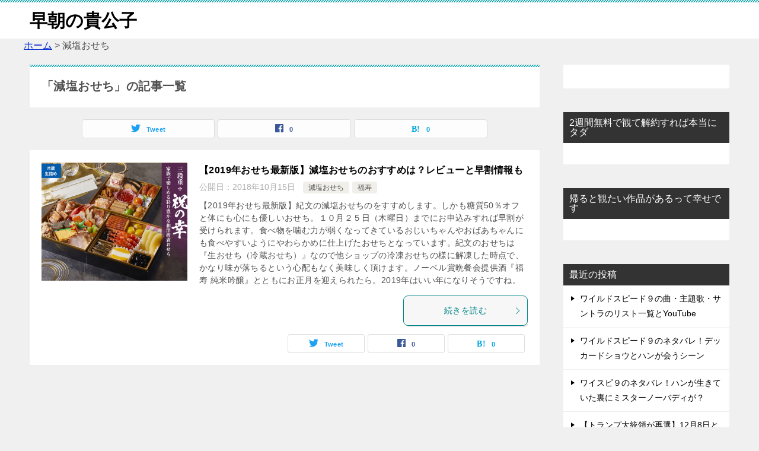

--- FILE ---
content_type: text/html; charset=UTF-8
request_url: https://sochyo.com/category/%E6%B8%9B%E5%A1%A9%E3%81%8A%E3%81%9B%E3%81%A1
body_size: 13945
content:
<!doctype html>
<html lang="ja" class="col2">
<head>
	<meta charset="UTF-8">
	<meta name="viewport" content="width=device-width, initial-scale=1">
	<link rel="profile" href="http://gmpg.org/xfn/11">

	<title>「減塩おせち」の記事一覧 ｜ 早朝の貴公子</title>
<meta name='robots' content='max-image-preview:large' />
<script type="text/javascript" id="wpp-js" src="https://sochyo.com/wp-content/plugins/wordpress-popular-posts/assets/js/wpp.min.js" data-sampling="0" data-sampling-rate="100" data-api-url="https://sochyo.com/wp-json/wordpress-popular-posts" data-post-id="0" data-token="8ea9273aef" data-lang="0" data-debug="0"></script>
    <script>
        var ajaxurl = 'https://sochyo.com/wp-admin/admin-ajax.php';
        var sns_cnt = true;
            </script>
	<link rel="alternate" type="application/rss+xml" title="早朝の貴公子 &raquo; フィード" href="https://sochyo.com/feed" />
<link rel="alternate" type="application/rss+xml" title="早朝の貴公子 &raquo; コメントフィード" href="https://sochyo.com/comments/feed" />
<link rel="alternate" type="application/rss+xml" title="早朝の貴公子 &raquo; 減塩おせち カテゴリーのフィード" href="https://sochyo.com/category/%e6%b8%9b%e5%a1%a9%e3%81%8a%e3%81%9b%e3%81%a1/feed" />
<style id='wp-img-auto-sizes-contain-inline-css' type='text/css'>
img:is([sizes=auto i],[sizes^="auto," i]){contain-intrinsic-size:3000px 1500px}
/*# sourceURL=wp-img-auto-sizes-contain-inline-css */
</style>
<style id='wp-emoji-styles-inline-css' type='text/css'>

	img.wp-smiley, img.emoji {
		display: inline !important;
		border: none !important;
		box-shadow: none !important;
		height: 1em !important;
		width: 1em !important;
		margin: 0 0.07em !important;
		vertical-align: -0.1em !important;
		background: none !important;
		padding: 0 !important;
	}
/*# sourceURL=wp-emoji-styles-inline-css */
</style>
<style id='wp-block-library-inline-css' type='text/css'>
:root{--wp-block-synced-color:#7a00df;--wp-block-synced-color--rgb:122,0,223;--wp-bound-block-color:var(--wp-block-synced-color);--wp-editor-canvas-background:#ddd;--wp-admin-theme-color:#007cba;--wp-admin-theme-color--rgb:0,124,186;--wp-admin-theme-color-darker-10:#006ba1;--wp-admin-theme-color-darker-10--rgb:0,107,160.5;--wp-admin-theme-color-darker-20:#005a87;--wp-admin-theme-color-darker-20--rgb:0,90,135;--wp-admin-border-width-focus:2px}@media (min-resolution:192dpi){:root{--wp-admin-border-width-focus:1.5px}}.wp-element-button{cursor:pointer}:root .has-very-light-gray-background-color{background-color:#eee}:root .has-very-dark-gray-background-color{background-color:#313131}:root .has-very-light-gray-color{color:#eee}:root .has-very-dark-gray-color{color:#313131}:root .has-vivid-green-cyan-to-vivid-cyan-blue-gradient-background{background:linear-gradient(135deg,#00d084,#0693e3)}:root .has-purple-crush-gradient-background{background:linear-gradient(135deg,#34e2e4,#4721fb 50%,#ab1dfe)}:root .has-hazy-dawn-gradient-background{background:linear-gradient(135deg,#faaca8,#dad0ec)}:root .has-subdued-olive-gradient-background{background:linear-gradient(135deg,#fafae1,#67a671)}:root .has-atomic-cream-gradient-background{background:linear-gradient(135deg,#fdd79a,#004a59)}:root .has-nightshade-gradient-background{background:linear-gradient(135deg,#330968,#31cdcf)}:root .has-midnight-gradient-background{background:linear-gradient(135deg,#020381,#2874fc)}:root{--wp--preset--font-size--normal:16px;--wp--preset--font-size--huge:42px}.has-regular-font-size{font-size:1em}.has-larger-font-size{font-size:2.625em}.has-normal-font-size{font-size:var(--wp--preset--font-size--normal)}.has-huge-font-size{font-size:var(--wp--preset--font-size--huge)}.has-text-align-center{text-align:center}.has-text-align-left{text-align:left}.has-text-align-right{text-align:right}.has-fit-text{white-space:nowrap!important}#end-resizable-editor-section{display:none}.aligncenter{clear:both}.items-justified-left{justify-content:flex-start}.items-justified-center{justify-content:center}.items-justified-right{justify-content:flex-end}.items-justified-space-between{justify-content:space-between}.screen-reader-text{border:0;clip-path:inset(50%);height:1px;margin:-1px;overflow:hidden;padding:0;position:absolute;width:1px;word-wrap:normal!important}.screen-reader-text:focus{background-color:#ddd;clip-path:none;color:#444;display:block;font-size:1em;height:auto;left:5px;line-height:normal;padding:15px 23px 14px;text-decoration:none;top:5px;width:auto;z-index:100000}html :where(.has-border-color){border-style:solid}html :where([style*=border-top-color]){border-top-style:solid}html :where([style*=border-right-color]){border-right-style:solid}html :where([style*=border-bottom-color]){border-bottom-style:solid}html :where([style*=border-left-color]){border-left-style:solid}html :where([style*=border-width]){border-style:solid}html :where([style*=border-top-width]){border-top-style:solid}html :where([style*=border-right-width]){border-right-style:solid}html :where([style*=border-bottom-width]){border-bottom-style:solid}html :where([style*=border-left-width]){border-left-style:solid}html :where(img[class*=wp-image-]){height:auto;max-width:100%}:where(figure){margin:0 0 1em}html :where(.is-position-sticky){--wp-admin--admin-bar--position-offset:var(--wp-admin--admin-bar--height,0px)}@media screen and (max-width:600px){html :where(.is-position-sticky){--wp-admin--admin-bar--position-offset:0px}}

/*# sourceURL=wp-block-library-inline-css */
</style><style id='global-styles-inline-css' type='text/css'>
:root{--wp--preset--aspect-ratio--square: 1;--wp--preset--aspect-ratio--4-3: 4/3;--wp--preset--aspect-ratio--3-4: 3/4;--wp--preset--aspect-ratio--3-2: 3/2;--wp--preset--aspect-ratio--2-3: 2/3;--wp--preset--aspect-ratio--16-9: 16/9;--wp--preset--aspect-ratio--9-16: 9/16;--wp--preset--color--black: #000000;--wp--preset--color--cyan-bluish-gray: #abb8c3;--wp--preset--color--white: #ffffff;--wp--preset--color--pale-pink: #f78da7;--wp--preset--color--vivid-red: #cf2e2e;--wp--preset--color--luminous-vivid-orange: #ff6900;--wp--preset--color--luminous-vivid-amber: #fcb900;--wp--preset--color--light-green-cyan: #7bdcb5;--wp--preset--color--vivid-green-cyan: #00d084;--wp--preset--color--pale-cyan-blue: #8ed1fc;--wp--preset--color--vivid-cyan-blue: #0693e3;--wp--preset--color--vivid-purple: #9b51e0;--wp--preset--gradient--vivid-cyan-blue-to-vivid-purple: linear-gradient(135deg,rgb(6,147,227) 0%,rgb(155,81,224) 100%);--wp--preset--gradient--light-green-cyan-to-vivid-green-cyan: linear-gradient(135deg,rgb(122,220,180) 0%,rgb(0,208,130) 100%);--wp--preset--gradient--luminous-vivid-amber-to-luminous-vivid-orange: linear-gradient(135deg,rgb(252,185,0) 0%,rgb(255,105,0) 100%);--wp--preset--gradient--luminous-vivid-orange-to-vivid-red: linear-gradient(135deg,rgb(255,105,0) 0%,rgb(207,46,46) 100%);--wp--preset--gradient--very-light-gray-to-cyan-bluish-gray: linear-gradient(135deg,rgb(238,238,238) 0%,rgb(169,184,195) 100%);--wp--preset--gradient--cool-to-warm-spectrum: linear-gradient(135deg,rgb(74,234,220) 0%,rgb(151,120,209) 20%,rgb(207,42,186) 40%,rgb(238,44,130) 60%,rgb(251,105,98) 80%,rgb(254,248,76) 100%);--wp--preset--gradient--blush-light-purple: linear-gradient(135deg,rgb(255,206,236) 0%,rgb(152,150,240) 100%);--wp--preset--gradient--blush-bordeaux: linear-gradient(135deg,rgb(254,205,165) 0%,rgb(254,45,45) 50%,rgb(107,0,62) 100%);--wp--preset--gradient--luminous-dusk: linear-gradient(135deg,rgb(255,203,112) 0%,rgb(199,81,192) 50%,rgb(65,88,208) 100%);--wp--preset--gradient--pale-ocean: linear-gradient(135deg,rgb(255,245,203) 0%,rgb(182,227,212) 50%,rgb(51,167,181) 100%);--wp--preset--gradient--electric-grass: linear-gradient(135deg,rgb(202,248,128) 0%,rgb(113,206,126) 100%);--wp--preset--gradient--midnight: linear-gradient(135deg,rgb(2,3,129) 0%,rgb(40,116,252) 100%);--wp--preset--font-size--small: 13px;--wp--preset--font-size--medium: 20px;--wp--preset--font-size--large: 36px;--wp--preset--font-size--x-large: 42px;--wp--preset--spacing--20: 0.44rem;--wp--preset--spacing--30: 0.67rem;--wp--preset--spacing--40: 1rem;--wp--preset--spacing--50: 1.5rem;--wp--preset--spacing--60: 2.25rem;--wp--preset--spacing--70: 3.38rem;--wp--preset--spacing--80: 5.06rem;--wp--preset--shadow--natural: 6px 6px 9px rgba(0, 0, 0, 0.2);--wp--preset--shadow--deep: 12px 12px 50px rgba(0, 0, 0, 0.4);--wp--preset--shadow--sharp: 6px 6px 0px rgba(0, 0, 0, 0.2);--wp--preset--shadow--outlined: 6px 6px 0px -3px rgb(255, 255, 255), 6px 6px rgb(0, 0, 0);--wp--preset--shadow--crisp: 6px 6px 0px rgb(0, 0, 0);}:where(.is-layout-flex){gap: 0.5em;}:where(.is-layout-grid){gap: 0.5em;}body .is-layout-flex{display: flex;}.is-layout-flex{flex-wrap: wrap;align-items: center;}.is-layout-flex > :is(*, div){margin: 0;}body .is-layout-grid{display: grid;}.is-layout-grid > :is(*, div){margin: 0;}:where(.wp-block-columns.is-layout-flex){gap: 2em;}:where(.wp-block-columns.is-layout-grid){gap: 2em;}:where(.wp-block-post-template.is-layout-flex){gap: 1.25em;}:where(.wp-block-post-template.is-layout-grid){gap: 1.25em;}.has-black-color{color: var(--wp--preset--color--black) !important;}.has-cyan-bluish-gray-color{color: var(--wp--preset--color--cyan-bluish-gray) !important;}.has-white-color{color: var(--wp--preset--color--white) !important;}.has-pale-pink-color{color: var(--wp--preset--color--pale-pink) !important;}.has-vivid-red-color{color: var(--wp--preset--color--vivid-red) !important;}.has-luminous-vivid-orange-color{color: var(--wp--preset--color--luminous-vivid-orange) !important;}.has-luminous-vivid-amber-color{color: var(--wp--preset--color--luminous-vivid-amber) !important;}.has-light-green-cyan-color{color: var(--wp--preset--color--light-green-cyan) !important;}.has-vivid-green-cyan-color{color: var(--wp--preset--color--vivid-green-cyan) !important;}.has-pale-cyan-blue-color{color: var(--wp--preset--color--pale-cyan-blue) !important;}.has-vivid-cyan-blue-color{color: var(--wp--preset--color--vivid-cyan-blue) !important;}.has-vivid-purple-color{color: var(--wp--preset--color--vivid-purple) !important;}.has-black-background-color{background-color: var(--wp--preset--color--black) !important;}.has-cyan-bluish-gray-background-color{background-color: var(--wp--preset--color--cyan-bluish-gray) !important;}.has-white-background-color{background-color: var(--wp--preset--color--white) !important;}.has-pale-pink-background-color{background-color: var(--wp--preset--color--pale-pink) !important;}.has-vivid-red-background-color{background-color: var(--wp--preset--color--vivid-red) !important;}.has-luminous-vivid-orange-background-color{background-color: var(--wp--preset--color--luminous-vivid-orange) !important;}.has-luminous-vivid-amber-background-color{background-color: var(--wp--preset--color--luminous-vivid-amber) !important;}.has-light-green-cyan-background-color{background-color: var(--wp--preset--color--light-green-cyan) !important;}.has-vivid-green-cyan-background-color{background-color: var(--wp--preset--color--vivid-green-cyan) !important;}.has-pale-cyan-blue-background-color{background-color: var(--wp--preset--color--pale-cyan-blue) !important;}.has-vivid-cyan-blue-background-color{background-color: var(--wp--preset--color--vivid-cyan-blue) !important;}.has-vivid-purple-background-color{background-color: var(--wp--preset--color--vivid-purple) !important;}.has-black-border-color{border-color: var(--wp--preset--color--black) !important;}.has-cyan-bluish-gray-border-color{border-color: var(--wp--preset--color--cyan-bluish-gray) !important;}.has-white-border-color{border-color: var(--wp--preset--color--white) !important;}.has-pale-pink-border-color{border-color: var(--wp--preset--color--pale-pink) !important;}.has-vivid-red-border-color{border-color: var(--wp--preset--color--vivid-red) !important;}.has-luminous-vivid-orange-border-color{border-color: var(--wp--preset--color--luminous-vivid-orange) !important;}.has-luminous-vivid-amber-border-color{border-color: var(--wp--preset--color--luminous-vivid-amber) !important;}.has-light-green-cyan-border-color{border-color: var(--wp--preset--color--light-green-cyan) !important;}.has-vivid-green-cyan-border-color{border-color: var(--wp--preset--color--vivid-green-cyan) !important;}.has-pale-cyan-blue-border-color{border-color: var(--wp--preset--color--pale-cyan-blue) !important;}.has-vivid-cyan-blue-border-color{border-color: var(--wp--preset--color--vivid-cyan-blue) !important;}.has-vivid-purple-border-color{border-color: var(--wp--preset--color--vivid-purple) !important;}.has-vivid-cyan-blue-to-vivid-purple-gradient-background{background: var(--wp--preset--gradient--vivid-cyan-blue-to-vivid-purple) !important;}.has-light-green-cyan-to-vivid-green-cyan-gradient-background{background: var(--wp--preset--gradient--light-green-cyan-to-vivid-green-cyan) !important;}.has-luminous-vivid-amber-to-luminous-vivid-orange-gradient-background{background: var(--wp--preset--gradient--luminous-vivid-amber-to-luminous-vivid-orange) !important;}.has-luminous-vivid-orange-to-vivid-red-gradient-background{background: var(--wp--preset--gradient--luminous-vivid-orange-to-vivid-red) !important;}.has-very-light-gray-to-cyan-bluish-gray-gradient-background{background: var(--wp--preset--gradient--very-light-gray-to-cyan-bluish-gray) !important;}.has-cool-to-warm-spectrum-gradient-background{background: var(--wp--preset--gradient--cool-to-warm-spectrum) !important;}.has-blush-light-purple-gradient-background{background: var(--wp--preset--gradient--blush-light-purple) !important;}.has-blush-bordeaux-gradient-background{background: var(--wp--preset--gradient--blush-bordeaux) !important;}.has-luminous-dusk-gradient-background{background: var(--wp--preset--gradient--luminous-dusk) !important;}.has-pale-ocean-gradient-background{background: var(--wp--preset--gradient--pale-ocean) !important;}.has-electric-grass-gradient-background{background: var(--wp--preset--gradient--electric-grass) !important;}.has-midnight-gradient-background{background: var(--wp--preset--gradient--midnight) !important;}.has-small-font-size{font-size: var(--wp--preset--font-size--small) !important;}.has-medium-font-size{font-size: var(--wp--preset--font-size--medium) !important;}.has-large-font-size{font-size: var(--wp--preset--font-size--large) !important;}.has-x-large-font-size{font-size: var(--wp--preset--font-size--x-large) !important;}
/*# sourceURL=global-styles-inline-css */
</style>

<style id='classic-theme-styles-inline-css' type='text/css'>
/*! This file is auto-generated */
.wp-block-button__link{color:#fff;background-color:#32373c;border-radius:9999px;box-shadow:none;text-decoration:none;padding:calc(.667em + 2px) calc(1.333em + 2px);font-size:1.125em}.wp-block-file__button{background:#32373c;color:#fff;text-decoration:none}
/*# sourceURL=/wp-includes/css/classic-themes.min.css */
</style>
<link rel='stylesheet' id='contact-form-7-css' href='https://sochyo.com/wp-content/plugins/contact-form-7/includes/css/styles.css?ver=5.9.6' type='text/css' media='all' />
<link rel='stylesheet' id='ez-toc-css' href='https://sochyo.com/wp-content/plugins/easy-table-of-contents/assets/css/screen.min.css?ver=2.0.67.1' type='text/css' media='all' />
<style id='ez-toc-inline-css' type='text/css'>
div#ez-toc-container .ez-toc-title {font-size: 120%;}div#ez-toc-container .ez-toc-title {font-weight: 500;}div#ez-toc-container ul li {font-size: 95%;}div#ez-toc-container ul li {font-weight: 500;}div#ez-toc-container nav ul ul li {font-size: 90%;}
.ez-toc-container-direction {direction: ltr;}.ez-toc-counter ul{counter-reset: item ;}.ez-toc-counter nav ul li a::before {content: counters(item, ".", decimal) ". ";display: inline-block;counter-increment: item;flex-grow: 0;flex-shrink: 0;margin-right: .2em; float: left; }.ez-toc-widget-direction {direction: ltr;}.ez-toc-widget-container ul{counter-reset: item ;}.ez-toc-widget-container nav ul li a::before {content: counters(item, ".", decimal) ". ";display: inline-block;counter-increment: item;flex-grow: 0;flex-shrink: 0;margin-right: .2em; float: left; }
/*# sourceURL=ez-toc-inline-css */
</style>
<link rel='stylesheet' id='wordpress-popular-posts-css-css' href='https://sochyo.com/wp-content/plugins/wordpress-popular-posts/assets/css/wpp.css?ver=7.0.1' type='text/css' media='all' />
<link rel='stylesheet' id='yyi_rinker_stylesheet-css' href='https://sochyo.com/wp-content/plugins/yyi-rinker/css/style.css?v=1.11.1&#038;ver=6.9' type='text/css' media='all' />
<link rel='stylesheet' id='keni-style-css' href='https://sochyo.com/wp-content/themes/keni80_wp_standard_all_202003061456/style.css?ver=6.9' type='text/css' media='all' />
<link rel='stylesheet' id='keni_base-css' href='https://sochyo.com/wp-content/themes/keni80_wp_standard_all_202003061456/base.css?ver=6.9' type='text/css' media='all' />
<link rel='stylesheet' id='keni-advanced-css' href='https://sochyo.com/wp-content/themes/keni80_wp_standard_all_202003061456/advanced.css?ver=6.9' type='text/css' media='all' />
<link rel='stylesheet' id='keni_base_default-css' href='https://sochyo.com/wp-content/themes/keni80_wp_standard_all_202003061456/default-style.css?ver=6.9' type='text/css' media='all' />
<link rel='stylesheet' id='dashicons-css' href='https://sochyo.com/wp-includes/css/dashicons.min.css?ver=6.9' type='text/css' media='all' />
<link rel='stylesheet' id='thickbox-css' href='https://sochyo.com/wp-includes/js/thickbox/thickbox.css?ver=6.9' type='text/css' media='all' />
<link rel='stylesheet' id='amazonjs-css' href='https://sochyo.com/wp-content/plugins/amazonjs/css/amazonjs-force.css?ver=0.10' type='text/css' media='all' />
<link rel="canonical" href="https://sochyo.com/category/%e6%b8%9b%e5%a1%a9%e3%81%8a%e3%81%9b%e3%81%a1" />
<link rel="https://api.w.org/" href="https://sochyo.com/wp-json/" /><link rel="alternate" title="JSON" type="application/json" href="https://sochyo.com/wp-json/wp/v2/categories/446" /><link rel="EditURI" type="application/rsd+xml" title="RSD" href="https://sochyo.com/xmlrpc.php?rsd" />
        <!-- Copyright protection script -->
        <meta http-equiv="imagetoolbar" content="no">
        <script>
            /*<![CDATA[*/
            document.oncontextmenu = function () {
                return false;
            };
            /*]]>*/
        </script>
        <script type="text/javascript">
            /*<![CDATA[*/
            document.onselectstart = function () {
                event = event || window.event;
                var custom_input = event.target || event.srcElement;

                if (custom_input.type !== "text" && custom_input.type !== "textarea" && custom_input.type !== "password") {
                    return false;
                } else {
                    return true;
                }

            };
            if (window.sidebar) {
                document.onmousedown = function (e) {
                    var obj = e.target;
                    if (obj.tagName.toUpperCase() === 'SELECT'
                        || obj.tagName.toUpperCase() === "INPUT"
                        || obj.tagName.toUpperCase() === "TEXTAREA"
                        || obj.tagName.toUpperCase() === "PASSWORD") {
                        return true;
                    } else {
                        return false;
                    }
                };
            }
            window.onload = function () {
                document.body.style.webkitTouchCallout = 'none';
                document.body.style.KhtmlUserSelect = 'none';
            }
            /*]]>*/
        </script>
        <script type="text/javascript">
            /*<![CDATA[*/
            if (parent.frames.length > 0) {
                top.location.replace(document.location);
            }
            /*]]>*/
        </script>
        <script>
            /*<![CDATA[*/
            document.ondragstart = function () {
                return false;
            };
            /*]]>*/
        </script>
        <style type="text/css">

            * {
                -webkit-touch-callout: none;
                -webkit-user-select: none;
                -moz-user-select: none;
                user-select: none;
            }

            img {
                -webkit-touch-callout: none;
                -webkit-user-select: none;
                -moz-user-select: none;
                user-select: none;
            }

            input, textarea, select {
	            -webkit-user-select: auto;
            }

        </style>
        <!-- End Copyright protection script -->

        <!-- Source hidden -->

                    <style id="wpp-loading-animation-styles">@-webkit-keyframes bgslide{from{background-position-x:0}to{background-position-x:-200%}}@keyframes bgslide{from{background-position-x:0}to{background-position-x:-200%}}.wpp-widget-block-placeholder,.wpp-shortcode-placeholder{margin:0 auto;width:60px;height:3px;background:#dd3737;background:linear-gradient(90deg,#dd3737 0%,#571313 10%,#dd3737 100%);background-size:200% auto;border-radius:3px;-webkit-animation:bgslide 1s infinite linear;animation:bgslide 1s infinite linear}</style>
            <script type="text/javascript" language="javascript">
    var vc_pid = "884904294";
</script><script type="text/javascript" src="//aml.valuecommerce.com/vcdal.js" async></script><style>
.yyi-rinker-images {
    display: flex;
    justify-content: center;
    align-items: center;
    position: relative;

}
div.yyi-rinker-image img.yyi-rinker-main-img.hidden {
    display: none;
}

.yyi-rinker-images-arrow {
    cursor: pointer;
    position: absolute;
    top: 50%;
    display: block;
    margin-top: -11px;
    opacity: 0.6;
    width: 22px;
}

.yyi-rinker-images-arrow-left{
    left: -10px;
}
.yyi-rinker-images-arrow-right{
    right: -10px;
}

.yyi-rinker-images-arrow-left.hidden {
    display: none;
}

.yyi-rinker-images-arrow-right.hidden {
    display: none;
}
div.yyi-rinker-contents.yyi-rinker-design-tate  div.yyi-rinker-box{
    flex-direction: column;
}

div.yyi-rinker-contents.yyi-rinker-design-slim div.yyi-rinker-box .yyi-rinker-links {
    flex-direction: column;
}

div.yyi-rinker-contents.yyi-rinker-design-slim div.yyi-rinker-info {
    width: 100%;
}

div.yyi-rinker-contents.yyi-rinker-design-slim .yyi-rinker-title {
    text-align: center;
}

div.yyi-rinker-contents.yyi-rinker-design-slim .yyi-rinker-links {
    text-align: center;
}
div.yyi-rinker-contents.yyi-rinker-design-slim .yyi-rinker-image {
    margin: auto;
}

div.yyi-rinker-contents.yyi-rinker-design-slim div.yyi-rinker-info ul.yyi-rinker-links li {
	align-self: stretch;
}
div.yyi-rinker-contents.yyi-rinker-design-slim div.yyi-rinker-box div.yyi-rinker-info {
	padding: 0;
}
div.yyi-rinker-contents.yyi-rinker-design-slim div.yyi-rinker-box {
	flex-direction: column;
	padding: 14px 5px 0;
}

.yyi-rinker-design-slim div.yyi-rinker-box div.yyi-rinker-info {
	text-align: center;
}

.yyi-rinker-design-slim div.price-box span.price {
	display: block;
}

div.yyi-rinker-contents.yyi-rinker-design-slim div.yyi-rinker-info div.yyi-rinker-title a{
	font-size:16px;
}

div.yyi-rinker-contents.yyi-rinker-design-slim ul.yyi-rinker-links li.amazonkindlelink:before,  div.yyi-rinker-contents.yyi-rinker-design-slim ul.yyi-rinker-links li.amazonlink:before,  div.yyi-rinker-contents.yyi-rinker-design-slim ul.yyi-rinker-links li.rakutenlink:before, div.yyi-rinker-contents.yyi-rinker-design-slim ul.yyi-rinker-links li.yahoolink:before, div.yyi-rinker-contents.yyi-rinker-design-slim ul.yyi-rinker-links li.mercarilink:before {
	font-size:12px;
}

div.yyi-rinker-contents.yyi-rinker-design-slim ul.yyi-rinker-links li a {
	font-size: 13px;
}
.entry-content ul.yyi-rinker-links li {
	padding: 0;
}

div.yyi-rinker-contents .yyi-rinker-attention.attention_desing_right_ribbon {
    width: 89px;
    height: 91px;
    position: absolute;
    top: -1px;
    right: -1px;
    left: auto;
    overflow: hidden;
}

div.yyi-rinker-contents .yyi-rinker-attention.attention_desing_right_ribbon span {
    display: inline-block;
    width: 146px;
    position: absolute;
    padding: 4px 0;
    left: -13px;
    top: 12px;
    text-align: center;
    font-size: 12px;
    line-height: 24px;
    -webkit-transform: rotate(45deg);
    transform: rotate(45deg);
    box-shadow: 0 1px 3px rgba(0, 0, 0, 0.2);
}

div.yyi-rinker-contents .yyi-rinker-attention.attention_desing_right_ribbon {
    background: none;
}
.yyi-rinker-attention.attention_desing_right_ribbon .yyi-rinker-attention-after,
.yyi-rinker-attention.attention_desing_right_ribbon .yyi-rinker-attention-before{
display:none;
}
div.yyi-rinker-use-right_ribbon div.yyi-rinker-title {
    margin-right: 2rem;
}

				</style><meta name="description" content="早朝の貴公子の「減塩おせち」の記事一覧です。">
        <!--OGP-->
		<meta property="og:type" content="article" />
<meta property="og:url" content="https://sochyo.com/category/%e6%b8%9b%e5%a1%a9%e3%81%8a%e3%81%9b%e3%81%a1" />
        <meta property="og:title" content="「減塩おせち」の記事一覧"/>
        <meta property="og:description" content="早朝の貴公子の「減塩おせち」の記事一覧です。">
        <meta property="og:site_name" content="早朝の貴公子">
        <meta property="og:image" content="">
		        <meta property="og:locale" content="ja_JP">
		        <!--OGP-->
		<link rel="icon" href="https://sochyo.com/wp-content/uploads/2016/06/matuko-100x100.jpg" sizes="32x32" />
<link rel="icon" href="https://sochyo.com/wp-content/uploads/2016/06/matuko.jpg" sizes="192x192" />
<link rel="apple-touch-icon" href="https://sochyo.com/wp-content/uploads/2016/06/matuko.jpg" />
<meta name="msapplication-TileImage" content="https://sochyo.com/wp-content/uploads/2016/06/matuko.jpg" />
		<style type="text/css" id="wp-custom-css">
			@media only screen and (max-width : 736px){
.keni-header_wrap {
   position: static!important;
   }
.keni-container.fn-keni-container {
   padding-top: 0!important;
   }
}
@media only screen and (max-width : 736px){
.keni-gnav_btn {
   position: absolute;
}
}		</style>
		<!-- Global site tag (gtag.js) - Google Analytics -->
<script async src="https://www.googletagmanager.com/gtag/js?id=UA-77802812-1"></script>
<script>
  window.dataLayer = window.dataLayer || [];
  function gtag(){dataLayer.push(arguments);}
  gtag('js', new Date());

  gtag('config', 'UA-77802812-1');
</script>
<meta name="google-site-verification" content="qd-XjEM2NnyKiEi17cYKdFs8ch0gWk6PtQozCfoVXTY" />
</head>

<body class="archive category category-446 wp-theme-keni80_wp_standard_all_202003061456 no-gn"><!--ページの属性-->

<div id="top" class="keni-container">

<!--▼▼ ヘッダー ▼▼-->
<div class="keni-header_wrap">
	<div class="keni-header_outer">
		
		<header class="keni-header keni-header_col1">
			<div class="keni-header_inner">

							<p class="site-title"><a href="https://sochyo.com/" rel="home">早朝の貴公子</a></p>
			
			<div class="keni-header_cont">
						</div>

			</div><!--keni-header_inner-->
		</header><!--keni-header-->	</div><!--keni-header_outer-->
</div><!--keni-header_wrap-->
<!--▲▲ ヘッダー ▲▲-->

<div id="click-space"></div>




<div class="keni-main_wrap">
	<div class="keni-main_outer">

<div class="breadcrumb-area">
<!-- Breadcrumb NavXT 7.3.1 -->
<span property="itemListElement" typeof="ListItem"><a property="item" typeof="WebPage" title="Go to 早朝の貴公子." href="https://sochyo.com" class="home" ><span property="name">ホーム</span></a><meta property="position" content="1"></span> &gt; <span property="itemListElement" typeof="ListItem"><span property="name" class="archive taxonomy category current-item">減塩おせち</span><meta property="url" content="https://sochyo.com/category/%e6%b8%9b%e5%a1%a9%e3%81%8a%e3%81%9b%e3%81%a1"><meta property="position" content="2"></span></div>
		<!--▼▼ メインコンテンツ ▼▼-->
		<main id="main" class="keni-main">
			<div class="keni-main_inner">
				<div class="archive_title_wrap">
					<h1 class="archive_title">「減塩おせち」の記事一覧</h1>				</div>

				<aside class="free-area free-area_before-title">
									</aside><!-- #secondary -->

																<aside class="sns-btn_wrap sns-btn_wrap_s">
                            <div class="sns-btn_tw" data-url="https://sochyo.com/category/%e6%b8%9b%e5%a1%a9%e3%81%8a%e3%81%9b%e3%81%a1" data-title="%E3%80%8C%E6%B8%9B%E5%A1%A9%E3%81%8A%E3%81%9B%E3%81%A1%E3%80%8D%E3%81%AE%E8%A8%98%E4%BA%8B%E4%B8%80%E8%A6%A7"></div>
        <div class="sns-btn_fb" data-url="https://sochyo.com/category/%e6%b8%9b%e5%a1%a9%e3%81%8a%e3%81%9b%e3%81%a1" data-title="%E3%80%8C%E6%B8%9B%E5%A1%A9%E3%81%8A%E3%81%9B%E3%81%A1%E3%80%8D%E3%81%AE%E8%A8%98%E4%BA%8B%E4%B8%80%E8%A6%A7"></div>
        <div class="sns-btn_hatena" data-url="https://sochyo.com/category/%e6%b8%9b%e5%a1%a9%e3%81%8a%e3%81%9b%e3%81%a1" data-title="%E3%80%8C%E6%B8%9B%E5%A1%A9%E3%81%8A%E3%81%9B%E3%81%A1%E3%80%8D%E3%81%AE%E8%A8%98%E4%BA%8B%E4%B8%80%E8%A6%A7"></div>
						</aside>
				
										<div class="keni-section_wrap keni-section_wrap_style02"><div class="keni-section"><div class="entry-list entry-list_style01">
<article id="post-3158" class="post-3158 post type-post status-publish format-standard has-post-thumbnail category-446 category-430 entry-list_item">
	<div class="entry">
		<figure class="entry_thumb">
			<a href="https://sochyo.com/3158.html">
								<img width="246" height="200" src="https://sochyo.com/wp-content/uploads/2018/10/祝の幸-246x200.png" class="attachment-post-thumbnail size-post-thumbnail wp-post-image" alt="" loading="lazy" decoding="async" />								</a>
		</figure>
		<div class="entry_inner">
			<h2 class="entry_title"><a href="https://sochyo.com/3158.html">【2019年おせち最新版】減塩おせちのおすすめは？レビューと早割情報も</a></h2>
			<div class="entry_status">
		<ul class="entry_date">
				<li class="entry_date_item">公開日：<time itemprop="datePublished" datetime="2018-10-15T09:21:56+09:00" content="2018-10-15T09:21:56+09:00">2018年10月15日</time></li>	</ul>
		<ul class="entry_category">
		<li class="entry_category_item %e6%b8%9b%e5%a1%a9%e3%81%8a%e3%81%9b%e3%81%a1"><a href="https://sochyo.com/category/%e6%b8%9b%e5%a1%a9%e3%81%8a%e3%81%9b%e3%81%a1">減塩おせち</a></li><li class="entry_category_item %e7%a6%8f%e5%af%bf"><a href="https://sochyo.com/category/%e7%a6%8f%e5%af%bf">福寿</a></li>	</ul>
</div>
			<div class="entry_description">
			【2019年おせち最新版】紀文の減塩おせちのをすすめします。しかも糖質50％オフと体にも心にも優しいおせち。１０月２５日（木曜日）までにお申込みすれば早割が受けられます。食べ物を噛む力が弱くなってきているおじいちゃんやおばあちゃんにも食べやすいようにやわらかめに仕上げたおせちとなっています。紀文のおせちは『生おせち（冷蔵おせち）』なので他ショップの冷凍おせちの様に解凍した時点で、かなり味が落ちるという心配もなく美味しく頂けます。ノーベル賞晩餐会提供酒『福寿 純米吟醸』とともにお正月を迎えられたら。2019年はいい年になりそうですね。			</div>
			<div class="ently_read-more">
				<a href="https://sochyo.com/3158.html" class="btn dir-arw_r"><span class="icon_arrow_s_right"></span>続きを読む</a>
			</div>
		</div>
				<aside class="sns-btn_wrap">
	        <div class="sns-btn_tw" data-url="https://sochyo.com/3158.html" data-title="%E3%80%902019%E5%B9%B4%E3%81%8A%E3%81%9B%E3%81%A1%E6%9C%80%E6%96%B0%E7%89%88%E3%80%91%E6%B8%9B%E5%A1%A9%E3%81%8A%E3%81%9B%E3%81%A1%E3%81%AE%E3%81%8A%E3%81%99%E3%81%99%E3%82%81%E3%81%AF%EF%BC%9F%E3%83%AC%E3%83%93%E3%83%A5%E3%83%BC%E3%81%A8%E6%97%A9%E5%89%B2%E6%83%85%E5%A0%B1%E3%82%82"></div>
        <div class="sns-btn_fb" data-url="https://sochyo.com/3158.html" data-title="%E3%80%902019%E5%B9%B4%E3%81%8A%E3%81%9B%E3%81%A1%E6%9C%80%E6%96%B0%E7%89%88%E3%80%91%E6%B8%9B%E5%A1%A9%E3%81%8A%E3%81%9B%E3%81%A1%E3%81%AE%E3%81%8A%E3%81%99%E3%81%99%E3%82%81%E3%81%AF%EF%BC%9F%E3%83%AC%E3%83%93%E3%83%A5%E3%83%BC%E3%81%A8%E6%97%A9%E5%89%B2%E6%83%85%E5%A0%B1%E3%82%82"></div>
        <div class="sns-btn_hatena" data-url="https://sochyo.com/3158.html" data-title="%E3%80%902019%E5%B9%B4%E3%81%8A%E3%81%9B%E3%81%A1%E6%9C%80%E6%96%B0%E7%89%88%E3%80%91%E6%B8%9B%E5%A1%A9%E3%81%8A%E3%81%9B%E3%81%A1%E3%81%AE%E3%81%8A%E3%81%99%E3%81%99%E3%82%81%E3%81%AF%EF%BC%9F%E3%83%AC%E3%83%93%E3%83%A5%E3%83%BC%E3%81%A8%E6%97%A9%E5%89%B2%E6%83%85%E5%A0%B1%E3%82%82"></div>
		</aside>			</div>
</article>
</div></div></div>
			<aside class="free-area free-area_after-cont">
							</aside><!-- #secondary -->
		</div><!--keni-main_inner-->
	</main><!--keni-main-->


<aside id="secondary" class="keni-sub">
	
<div id="wpp-2" class="keni-section_wrap widget popular-posts"><section class="keni-section">

</section></div>
<div id="text-3" class="keni-section_wrap widget widget_text"><section class="keni-section"><h3 class="sub-section_title">2週間無料で観て解約すれば本当にタダ</h3>			<div class="textwidget"><script language="javascript" src="//ad.jp.ap.valuecommerce.com/servlet/jsbanner?sid=3342935&pid=885298636"></script><noscript><a href="//ck.jp.ap.valuecommerce.com/servlet/referral?sid=3342935&pid=885298636" target="_blank" rel="nofollow"><img src="//ad.jp.ap.valuecommerce.com/servlet/gifbanner?sid=3342935&pid=885298636" border="0"></a></noscript></div>
		</section></div><div id="text-2" class="keni-section_wrap widget widget_text"><section class="keni-section"><h3 class="sub-section_title">帰ると観たい作品があるって幸せです</h3>			<div class="textwidget"><script language="javascript" src="//ad.jp.ap.valuecommerce.com/servlet/jsbanner?sid=3342935&pid=885298628"></script><noscript><a href="//ck.jp.ap.valuecommerce.com/servlet/referral?sid=3342935&pid=885298628" target="_blank" rel="nofollow"><img src="//ad.jp.ap.valuecommerce.com/servlet/gifbanner?sid=3342935&pid=885298628" border="0"></a></noscript></div>
		</section></div>
		<div id="recent-posts-2" class="keni-section_wrap widget widget_recent_entries"><section class="keni-section">
		<h3 class="sub-section_title">最近の投稿</h3>
		<ul>
											<li>
					<a href="https://sochyo.com/4302.html">ワイルドスピード９の曲・主題歌・サントラのリスト一覧とYouTube</a>
									</li>
											<li>
					<a href="https://sochyo.com/4273.html">ワイルドスピード９のネタバレ！デッカードショウとハンが会うシーン</a>
									</li>
											<li>
					<a href="https://sochyo.com/4269.html">ワイスピ９のネタバレ！ハンが生きていた裏にミスターノーバディが？</a>
									</li>
											<li>
					<a href="https://sochyo.com/4257.html">【トランプ大統領が再選】12月8日と14日に法律を使い逆転勝利か？</a>
									</li>
											<li>
					<a href="https://sochyo.com/3447.html">【映画ペット２】のラストシーンのネタバレと結末のあらすじ内容と感想をお伝えします</a>
									</li>
											<li>
					<a href="https://sochyo.com/3430.html">PETs2(ペット2)の感想をスノーボール編のネタバレとあらすじを交えてお届け！</a>
									</li>
											<li>
					<a href="https://sochyo.com/3394.html">映画ペット2のあらすじと感想！ギジェットが猫に..をネタバレします</a>
									</li>
											<li>
					<a href="https://sochyo.com/3389.html">ペット2(PETS2)のネタバレ あらすじ 結末 感想を海外で観たので紹介しまっす</a>
									</li>
											<li>
					<a href="https://sochyo.com/3375.html">トイストーリー４の感動の結末ラストシーン！涙のラストシーンと結末をネタバレします</a>
									</li>
											<li>
					<a href="https://sochyo.com/3352.html">トイストーリー４の新キャラ！キアヌ・リーヴスが声優のデューク・カブーン（Duke Caboom）がいいっ！</a>
									</li>
					</ul>

		</section></div><div id="text-6" class="keni-section_wrap widget widget_text"><section class="keni-section"><h3 class="sub-section_title">『子供の為に』って完全なる言い訳（笑）</h3>			<div class="textwidget"><script language="javascript" src="//ad.jp.ap.valuecommerce.com/servlet/jsbanner?sid=3342935&pid=885298630"></script><noscript><a href="//ck.jp.ap.valuecommerce.com/servlet/referral?sid=3342935&pid=885298630" target="_blank" rel="nofollow"><img src="//ad.jp.ap.valuecommerce.com/servlet/gifbanner?sid=3342935&pid=885298630" border="0"></a></noscript></div>
		</section></div><div id="text-4" class="keni-section_wrap widget widget_text"><section class="keni-section"><h3 class="sub-section_title">過去の映画たちを無料で観よう！</h3>			<div class="textwidget"><script language="javascript" src="//ad.jp.ap.valuecommerce.com/servlet/jsbanner?sid=3342935&pid=885298636"></script><noscript><a href="//ck.jp.ap.valuecommerce.com/servlet/referral?sid=3342935&pid=885298636" target="_blank" rel="nofollow"><img src="//ad.jp.ap.valuecommerce.com/servlet/gifbanner?sid=3342935&pid=885298636" border="0"></a></noscript></div>
		</section></div><div id="search-2" class="keni-section_wrap widget widget_search"><section class="keni-section"><div class="search-box">
	<form role="search" method="get" id="keni_search" class="searchform" action="https://sochyo.com/">
		<input type="text" value="" name="s"><button class="btn-search"><img src="https://sochyo.com/wp-content/themes/keni80_wp_standard_all_202003061456/images/icon/search_black.svg" width="18" height="18"></button>
	</form>
</div></section></div><div id="categories-2" class="keni-section_wrap widget widget_categories"><section class="keni-section"><h3 class="sub-section_title">カテゴリー</h3>
			<ul>
					<li class="cat-item cat-item-447"><a href="https://sochyo.com/category/aladdin%e3%82%a2%e3%83%a9%e3%82%b8%e3%83%b3">Aladdin(アラジン)</a>
</li>
	<li class="cat-item cat-item-445"><a href="https://sochyo.com/category/meg%ef%bc%8f%e3%83%a1%e3%82%b0%e3%83%bb%e3%82%b6%e3%83%bb%e3%83%a2%e3%83%b3%e3%82%b9%e3%82%bf%e3%83%bc">MEG／メグ・ザ・モンスター</a>
</li>
	<li class="cat-item cat-item-434"><a href="https://sochyo.com/category/the-mummy">The Mummy(ザ・マミー)</a>
</li>
	<li class="cat-item cat-item-9"><a href="https://sochyo.com/category/omoshiro">おもしろネタ</a>
</li>
	<li class="cat-item cat-item-476"><a href="https://sochyo.com/category/%e3%81%8a%e3%82%82%e3%81%97%e3%82%8d%e3%83%8d%e3%82%bf">おもしろネタ</a>
</li>
	<li class="cat-item cat-item-375"><a href="https://sochyo.com/category/%e3%81%8b%e3%82%8f%e3%81%84%e3%81%84">かわいい</a>
</li>
	<li class="cat-item cat-item-442"><a href="https://sochyo.com/category/oceans_8">オーシャンズ8</a>
</li>
	<li class="cat-item cat-item-448"><a href="https://sochyo.com/category/%e3%82%b5%e3%82%a6%e3%83%8a%e3%81%a7%e3%81%a8%e3%81%a8%e3%81%ae%e3%81%88">サウナでととのえ</a>
</li>
	<li class="cat-item cat-item-612"><a href="https://sochyo.com/category/season202">シーズン202</a>
</li>
	<li class="cat-item cat-item-613"><a href="https://sochyo.com/category/%e3%82%b7%e3%83%bc%e3%82%ba%e3%83%b32%e3%83%91%e3%83%bc%e3%83%882">シーズン2パート2</a>
</li>
	<li class="cat-item cat-item-439"><a href="https://sochyo.com/category/%e3%82%b8%e3%83%a5%e3%83%9e%e3%83%b3%e3%82%b8%ef%bc%92">ジュマンジ２</a>
</li>
	<li class="cat-item cat-item-443"><a href="https://sochyo.com/category/jurassicworld">ジュラシックワールド２</a>
</li>
	<li class="cat-item cat-item-444"><a href="https://sochyo.com/category/skyscraper">スカイスクレイパー</a>
</li>
	<li class="cat-item cat-item-436"><a href="https://sochyo.com/category/spider-man_homecoming">スパイダーマン ホームカミング</a>
</li>
	<li class="cat-item cat-item-451"><a href="https://sochyo.com/category/teleport">テレポート</a>
</li>
	<li class="cat-item cat-item-449"><a href="https://sochyo.com/category/%e3%83%88%e3%82%a4%e3%82%b9%e3%83%88%e3%83%bc%e3%83%aa%e3%83%bc%ef%bc%94">トイストーリー４</a>
</li>
	<li class="cat-item cat-item-438"><a href="https://sochyo.com/category/tomb_raider">トゥームレイダー</a>
</li>
	<li class="cat-item cat-item-435"><a href="https://sochyo.com/category/transformers5">トランスフォーマー5</a>
</li>
	<li class="cat-item cat-item-437"><a href="https://sochyo.com/category/america_made">バリー・シール／アメリカをはめた男</a>
</li>
	<li class="cat-item cat-item-433"><a href="https://sochyo.com/category/piratesofthecaribbeandeadmentellnotales">パイレーツオブカリビアン最後の海賊</a>
</li>
	<li class="cat-item cat-item-450"><a href="https://sochyo.com/category/%e3%83%9a%e3%83%83%e3%83%882">ペット2</a>
</li>
	<li class="cat-item cat-item-441"><a href="https://sochyo.com/category/rampage">ランペイジ巨獣大乱闘</a>
</li>
	<li class="cat-item cat-item-364"><a href="https://sochyo.com/category/%e3%83%aa%e3%82%aa%e4%ba%94%e8%bc%aa">リオ五輪</a>
</li>
	<li class="cat-item cat-item-440"><a href="https://sochyo.com/category/ready_player_one">レディ・プレイヤー1</a>
</li>
	<li class="cat-item cat-item-617"><a href="https://sochyo.com/category/%e3%83%af%e3%82%a4%e3%83%ab%e3%83%89%e3%82%b9%e3%83%94%e3%83%bc%e3%83%89%ef%bc%99">ワイルドスピード９</a>
</li>
	<li class="cat-item cat-item-462"><a href="https://sochyo.com/category/%e4%ba%8b%e4%bb%b6%e3%83%bb%e4%ba%8b%e6%95%85">事件・事故</a>
</li>
	<li class="cat-item cat-item-611"><a href="https://sochyo.com/category/%e5%9b%bd%e9%9a%9b">国際</a>
</li>
	<li class="cat-item cat-item-326"><a href="https://sochyo.com/category/%e5%9c%b0%e7%90%83%e6%b8%a9%e6%9a%96%e5%8c%96">地球温暖化</a>
</li>
	<li class="cat-item cat-item-238"><a href="https://sochyo.com/category/%e5%9c%b0%e9%9c%87">地震</a>
</li>
	<li class="cat-item cat-item-370"><a href="https://sochyo.com/category/%e6%83%85%e7%86%b1%e5%a4%a7%e9%99%b8">情熱大陸</a>
</li>
	<li class="cat-item cat-item-161"><a href="https://sochyo.com/category/seiji">政治</a>
</li>
	<li class="cat-item cat-item-431"><a href="https://sochyo.com/category/sing">映画SING・シング</a>
</li>
	<li class="cat-item cat-item-432"><a href="https://sochyo.com/category/fast8">映画・ワイルドスピード8</a>
</li>
	<li class="cat-item cat-item-8"><a href="https://sochyo.com/category/fuhou">有名人の訃報</a>
</li>
	<li class="cat-item cat-item-531"><a href="https://sochyo.com/category/%e6%9c%89%e5%90%8d%e4%ba%ba%e3%81%ae%e8%a8%83%e5%a0%b1">有名人の訃報</a>
</li>
	<li class="cat-item cat-item-1"><a href="https://sochyo.com/category/no-title">未分類</a>
</li>
	<li class="cat-item cat-item-457"><a href="https://sochyo.com/category/%e6%9c%aa%e5%88%86%e9%a1%9e">未分類</a>
</li>
	<li class="cat-item cat-item-7"><a href="https://sochyo.com/category/murder">殺人事件</a>
</li>
	<li class="cat-item cat-item-530"><a href="https://sochyo.com/category/%e6%ae%ba%e4%ba%ba%e4%ba%8b%e4%bb%b6">殺人事件</a>
</li>
	<li class="cat-item cat-item-5"><a href="https://sochyo.com/category/case">気になる事件</a>
</li>
	<li class="cat-item cat-item-446 current-cat"><a aria-current="page" href="https://sochyo.com/category/%e6%b8%9b%e5%a1%a9%e3%81%8a%e3%81%9b%e3%81%a1">減塩おせち</a>
</li>
	<li class="cat-item cat-item-487"><a href="https://sochyo.com/category/social">社会</a>
</li>
	<li class="cat-item cat-item-430"><a href="https://sochyo.com/category/%e7%a6%8f%e5%af%bf">福寿</a>
</li>
	<li class="cat-item cat-item-3"><a href="https://sochyo.com/category/geinou">芸能</a>
</li>
	<li class="cat-item cat-item-351"><a href="https://sochyo.com/category/%e9%80%b1%e5%88%8a%e6%96%87%e6%98%a5">週刊文春</a>
</li>
	<li class="cat-item cat-item-74"><a href="https://sochyo.com/category/sentencespring">週刊文集</a>
</li>
	<li class="cat-item cat-item-411"><a href="https://sochyo.com/category/%e9%95%b7%e5%b6%8b%e5%ae%b6%e3%81%ae%e9%97%87%e3%81%a8%e7%a2%ba%e5%9f%b7">長嶋家の闇と確執</a>
</li>
			</ul>

			</section></div><div id="text-7" class="keni-section_wrap widget widget_text"><section class="keni-section"><h3 class="sub-section_title">モチベーションアップにご協力を！</h3>			<div class="textwidget"><a href="//www.blogmura.com/point/01560294.html?type=image"><img src="//blogparts.blogmura.com/parts_image/user/pv01560294.gif" alt="PVアクセスランキング にほんブログ村" /></a>

</div>
		</section></div></aside><!-- #secondary -->

	<!--▲▲ メインコンテンツ ▲▲-->


	</div><!--keni-main_outer-->
</div><!--keni-main_wrap-->

<!--▼▼ パン屑リスト ▼▼-->
<div class="keni-breadcrumb-list_wrap">
	<div class="keni-breadcrumb-list_outer">
		<nav class="keni-breadcrumb-list">
			<ol class="keni-breadcrumb-list_inner" itemscope itemtype="http://schema.org/BreadcrumbList">
				<li itemprop="itemListElement" itemscope itemtype="http://schema.org/ListItem">
					<a itemprop="item" href="https://sochyo.com"><span itemprop="name">早朝の貴公子</span> TOP</a>
					<meta itemprop="position" content="1" />
				</li>
				<li>減塩おせち</li>
			</ol>
		</nav>
	</div><!--keni-breadcrumb-list_outer-->
</div><!--keni-breadcrumb-list_wrap-->
<!--▲▲ パン屑リスト ▲▲-->


<!--▼▼ footer ▼▼-->
<div class="keni-footer_wrap">
	<div class="keni-footer_outer">
		<footer class="keni-footer">

			<div class="keni-footer_inner">
				<div class="keni-footer-cont_wrap">
															
				</div><!--keni-section_wrap-->
			</div><!--keni-footer_inner-->
		</footer><!--keni-footer-->
        <div class="footer-menu">
			        </div>
		<div class="keni-copyright_wrap">
			<div class="keni-copyright">

				<small>&copy; 2016 早朝の貴公子</small>

			</div><!--keni-copyright_wrap-->
		</div><!--keni-copyright_wrap-->
	</div><!--keni-footer_outer-->
</div><!--keni-footer_wrap-->
<!--▲▲ footer ▲▲-->

<div class="keni-footer-panel_wrap">
<div class="keni-footer-panel_outer">
<aside class="keni-footer-panel">
<ul class="utility-menu">
 	<li class="btn_share utility-menu_item"><span class="icon_share"></span>シェア</li>
 	<li class="utility-menu_item"><a href="#top"><span class="icon_arrow_s_up"></span>TOPへ</a></li>
</ul>
<div class="keni-footer-panel_sns">
<div class="sns-btn_wrap sns-btn_wrap_s">
<div class="sns-btn_tw"></div>
<div class="sns-btn_fb"></div>
<div class="sns-btn_hatena"></div>
</div>
</div>
</aside>
</div><!--keni-footer-panel_outer-->
</div><!--keni-footer-panel_wrap-->
</div><!--keni-container-->

<!--▼ページトップ-->
<p class="page-top"><a href="#top"></a></p>
<!--▲ページトップ-->

<script type="text/javascript" src="https://sochyo.com/wp-content/plugins/contact-form-7/includes/swv/js/index.js?ver=5.9.6" id="swv-js"></script>
<script type="text/javascript" id="contact-form-7-js-extra">
/* <![CDATA[ */
var wpcf7 = {"api":{"root":"https://sochyo.com/wp-json/","namespace":"contact-form-7/v1"}};
//# sourceURL=contact-form-7-js-extra
/* ]]> */
</script>
<script type="text/javascript" src="https://sochyo.com/wp-content/plugins/contact-form-7/includes/js/index.js?ver=5.9.6" id="contact-form-7-js"></script>
<script type="text/javascript" src="https://sochyo.com/wp-includes/js/jquery/jquery.min.js?ver=3.7.1" id="jquery-core-js"></script>
<script type="text/javascript" src="https://sochyo.com/wp-includes/js/jquery/jquery-migrate.min.js?ver=3.4.1" id="jquery-migrate-js"></script>
<script type="text/javascript" src="https://sochyo.com/wp-content/themes/keni80_wp_standard_all_202003061456/js/navigation.js?ver=20151215" id="keni-navigation-js"></script>
<script type="text/javascript" src="https://sochyo.com/wp-content/themes/keni80_wp_standard_all_202003061456/js/skip-link-focus-fix.js?ver=20151215" id="keni-skip-link-focus-fix-js"></script>
<script type="text/javascript" src="https://sochyo.com/wp-content/themes/keni80_wp_standard_all_202003061456/js/utility.js?ver=6.9" id="keni-utility-js"></script>
<script type="text/javascript" src="https://sochyo.com/wp-content/themes/keni80_wp_standard_all_202003061456/js/insertstyle.js?ver=6.9" id="keni-insertstyle-js"></script>
<script type="text/javascript" src="https://sochyo.com/wp-content/themes/keni80_wp_standard_all_202003061456/js/fontawesome-all.js?ver=6.9" id="fontawesome-js"></script>
<script type="speculationrules">
{"prefetch":[{"source":"document","where":{"and":[{"href_matches":"/*"},{"not":{"href_matches":["/wp-*.php","/wp-admin/*","/wp-content/uploads/*","/wp-content/*","/wp-content/plugins/*","/wp-content/themes/keni80_wp_standard_all_202003061456/*","/*\\?(.+)"]}},{"not":{"selector_matches":"a[rel~=\"nofollow\"]"}},{"not":{"selector_matches":".no-prefetch, .no-prefetch a"}}]},"eagerness":"conservative"}]}
</script>
<script id="wp-emoji-settings" type="application/json">
{"baseUrl":"https://s.w.org/images/core/emoji/17.0.2/72x72/","ext":".png","svgUrl":"https://s.w.org/images/core/emoji/17.0.2/svg/","svgExt":".svg","source":{"concatemoji":"https://sochyo.com/wp-includes/js/wp-emoji-release.min.js?ver=6.9"}}
</script>
<script type="module">
/* <![CDATA[ */
/*! This file is auto-generated */
const a=JSON.parse(document.getElementById("wp-emoji-settings").textContent),o=(window._wpemojiSettings=a,"wpEmojiSettingsSupports"),s=["flag","emoji"];function i(e){try{var t={supportTests:e,timestamp:(new Date).valueOf()};sessionStorage.setItem(o,JSON.stringify(t))}catch(e){}}function c(e,t,n){e.clearRect(0,0,e.canvas.width,e.canvas.height),e.fillText(t,0,0);t=new Uint32Array(e.getImageData(0,0,e.canvas.width,e.canvas.height).data);e.clearRect(0,0,e.canvas.width,e.canvas.height),e.fillText(n,0,0);const a=new Uint32Array(e.getImageData(0,0,e.canvas.width,e.canvas.height).data);return t.every((e,t)=>e===a[t])}function p(e,t){e.clearRect(0,0,e.canvas.width,e.canvas.height),e.fillText(t,0,0);var n=e.getImageData(16,16,1,1);for(let e=0;e<n.data.length;e++)if(0!==n.data[e])return!1;return!0}function u(e,t,n,a){switch(t){case"flag":return n(e,"\ud83c\udff3\ufe0f\u200d\u26a7\ufe0f","\ud83c\udff3\ufe0f\u200b\u26a7\ufe0f")?!1:!n(e,"\ud83c\udde8\ud83c\uddf6","\ud83c\udde8\u200b\ud83c\uddf6")&&!n(e,"\ud83c\udff4\udb40\udc67\udb40\udc62\udb40\udc65\udb40\udc6e\udb40\udc67\udb40\udc7f","\ud83c\udff4\u200b\udb40\udc67\u200b\udb40\udc62\u200b\udb40\udc65\u200b\udb40\udc6e\u200b\udb40\udc67\u200b\udb40\udc7f");case"emoji":return!a(e,"\ud83e\u1fac8")}return!1}function f(e,t,n,a){let r;const o=(r="undefined"!=typeof WorkerGlobalScope&&self instanceof WorkerGlobalScope?new OffscreenCanvas(300,150):document.createElement("canvas")).getContext("2d",{willReadFrequently:!0}),s=(o.textBaseline="top",o.font="600 32px Arial",{});return e.forEach(e=>{s[e]=t(o,e,n,a)}),s}function r(e){var t=document.createElement("script");t.src=e,t.defer=!0,document.head.appendChild(t)}a.supports={everything:!0,everythingExceptFlag:!0},new Promise(t=>{let n=function(){try{var e=JSON.parse(sessionStorage.getItem(o));if("object"==typeof e&&"number"==typeof e.timestamp&&(new Date).valueOf()<e.timestamp+604800&&"object"==typeof e.supportTests)return e.supportTests}catch(e){}return null}();if(!n){if("undefined"!=typeof Worker&&"undefined"!=typeof OffscreenCanvas&&"undefined"!=typeof URL&&URL.createObjectURL&&"undefined"!=typeof Blob)try{var e="postMessage("+f.toString()+"("+[JSON.stringify(s),u.toString(),c.toString(),p.toString()].join(",")+"));",a=new Blob([e],{type:"text/javascript"});const r=new Worker(URL.createObjectURL(a),{name:"wpTestEmojiSupports"});return void(r.onmessage=e=>{i(n=e.data),r.terminate(),t(n)})}catch(e){}i(n=f(s,u,c,p))}t(n)}).then(e=>{for(const n in e)a.supports[n]=e[n],a.supports.everything=a.supports.everything&&a.supports[n],"flag"!==n&&(a.supports.everythingExceptFlag=a.supports.everythingExceptFlag&&a.supports[n]);var t;a.supports.everythingExceptFlag=a.supports.everythingExceptFlag&&!a.supports.flag,a.supports.everything||((t=a.source||{}).concatemoji?r(t.concatemoji):t.wpemoji&&t.twemoji&&(r(t.twemoji),r(t.wpemoji)))});
//# sourceURL=https://sochyo.com/wp-includes/js/wp-emoji-loader.min.js
/* ]]> */
</script>

</body>
</html>
